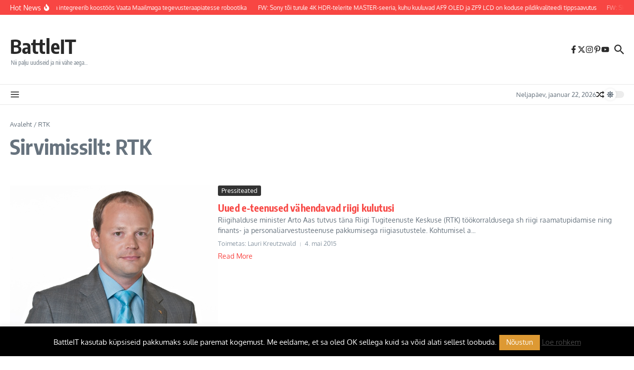

--- FILE ---
content_type: application/javascript
request_url: https://beta.battleit.eu/wp-content/plugins/matomo-tracker/inc/frontend/track.js?ver=1.4.0
body_size: -240
content:
var _paq = _paq || []; _paq.push(["trackPageView"]);_paq.push(["enableLinkTracking"]);(function() {var u="//beta.battleit.eu";var v= "/wp-content/plugins/matomo-tracker/inc/frontend/";_paq.push(["setTrackerUrl", u+v+"piwik.php"]); _paq.push(["setSiteId", "1"]);var d=document, g=d.createElement("script"), s=d.getElementsByTagName("script")[0];g.type="text/javascript"; g.async=true; g.defer=true; g.src=u+v+"piwik.php";s.parentNode.insertBefore(g,s);})();